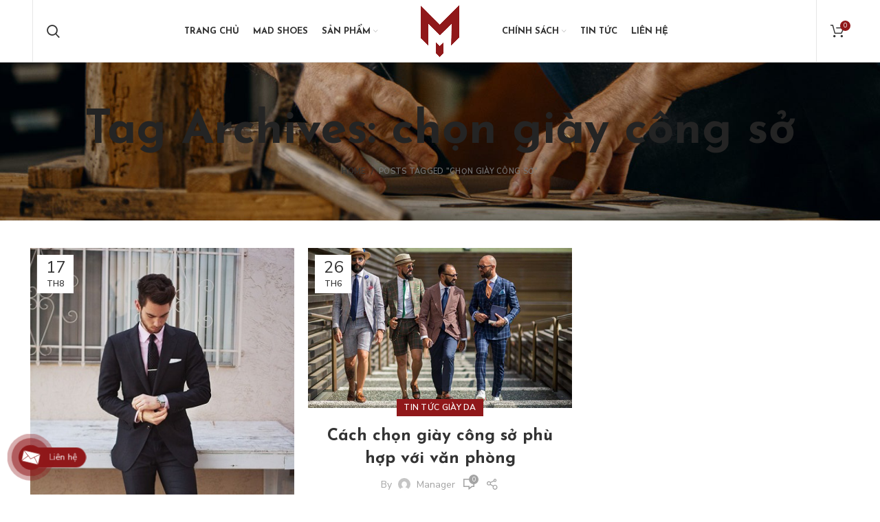

--- FILE ---
content_type: text/css
request_url: https://madshoes.vn/wp-content/themes/woodmart/css/parts/int-elementor-base.min.css?ver=6.1.4
body_size: 1007
content:
@keyframes wd-SlideFromTop{from{transform:translateY(-150px)}to{transform:none}}@keyframes wd-SlideFromBottom{from{transform:translateY(150px)}to{transform:none}}@keyframes wd-SlideFromLeft{from{transform:translateX(-150px)}to{transform:none}}@keyframes wd-SlideFromRight{from{transform:translateX(150px)}to{transform:none}}@keyframes wd-RightFlipY{from{transform:translateX(100px) rotate3d(0, 1, 0, 90deg) scale(0.6)}to{transform:perspective(1000px) translateY(0px) rotate3d(0, 1, 0, 0deg) scale(1)}}@keyframes wd-LeftFlipY{from{transform:translateX(-100px) rotate3d(0, 1, 0, -90deg) scale(0.6)}to{transform:perspective(1000px) translateY(0px) rotate3d(0, 1, 0, 0deg) scale(1)}}@keyframes wd-TopFlipX{from{transform:translateY(-100px) rotate3d(1, 0, 0, 90deg) scale(0.6)}to{transform:perspective(1000px) translateY(0) rotate3d(1, 0, 0, 0deg) scale(1)}}@keyframes wd-BottomFlipX{from{transform:translateY(100px) rotate3d(1, 0, 0, 90deg) scale(0.6)}to{transform:perspective(1000px) translateY(0) rotate3d(1, 0, 0, 0deg) scale(1)}}@keyframes wd-ZoomIn{from{transform:scale(0.7)}to{transform:none}}@keyframes wd-RotateZ{from{transform:matrix3d(0.70592, 0.02465, 0.37557, -0.00062, -0.06052, 0.79532, 0.06156, -0.0001, -0.46435, -0.10342, 0.87958, -0.00146, -21.42566, 4.13698, 4.81749, 0.99197085)}to{transform:none}}.elementor-section.wd-negative-gap>.elementor-column-gap-default{margin-right:-10px;margin-left:-10px}.elementor-section.wd-negative-gap>.elementor-column-gap-narrow{margin-right:-5px;margin-left:-5px}.elementor-section.wd-negative-gap>.elementor-column-gap-extended{margin-right:-15px;margin-left:-15px}.elementor-section.wd-negative-gap>.elementor-column-gap-wide{margin-right:-20px;margin-left:-20px}.elementor-section.wd-negative-gap>.elementor-column-gap-wider{margin-right:-30px;margin-left:-30px}.elementor-section-boxed.wd-negative-gap>.elementor-container{max-width:none}[class*="wd-section-stretch"]{position:relative;width:100vw;left:calc(50% - 50vw)}[class*="wd-section-stretch"].wd-negative-gap{padding-right:15px;padding-left:15px}.elementor-template-full-width .row>[data-elementor-type]{flex:1 1 100%;margin-bottom:40px;padding-right:15px;padding-left:15px;max-width:100%;width:100%}.wd-elementor-sticky-column{align-items:flex-start}.wd-elementor-sticky-column>.elementor-column-wrap{display:flex;align-items:flex-start;height:100%}[class*="wd-anim"]{-webkit-animation-fill-mode:none !important;animation-fill-mode:none !important}[class*="wd-anim"].animated{animation-timing-function:cubic-bezier(0, 0.87, 0.58, 1)}.wd-anim-slide-from-top{animation-name:wd-SlideFromTop}.wd-anim-slide-from-bottom{animation-name:wd-SlideFromBottom}.wd-anim-slide-from-left{animation-name:wd-SlideFromLeft}.wd-anim-slide-from-right{animation-name:wd-SlideFromRight}.wd-anim-right-flip-y{animation-name:wd-RightFlipY}.wd-anim-left-flip-y{animation-name:wd-LeftFlipY}.wd-anim-top-flip-x{animation-name:wd-TopFlipX}.wd-anim-bottom-flip-x{animation-name:wd-BottomFlipX}.wd-anim-zoom-in{animation-name:wd-ZoomIn}.wd-anim-rotate-z{animation-name:wd-RotateZ;will-change:animation}.elementor-widget-text-editor{display:flex}.elementor-widget-text-editor .elementor-widget-container{width:100%;columns:inherit;column-gap:inherit}.elementor-widget-text-editor.text-left{justify-content:flex-start}.elementor-widget-text-editor.text-center{justify-content:center}.elementor-widget-text-editor.text-right{justify-content:flex-end}.elementor-widget-text-editor .elementor-widget-container>*:last-child,.elementor-text-editor>*:last-child{margin-bottom:0}.elementor-page .elementor-widget-woodmart_menu_anchor{margin-bottom:0}.wd-accordion-theme-style .elementor-accordion-item{border-top-width:2px;border-right-width:0 !important;border-left-width:0 !important}.elementor-tab-content>*:last-child{margin-bottom:0}[class*="wd-underline"] u{text-decoration:none}.wd-underline-colored u{color:var(--wd-primary-color)}.wd-underline-bordered u{border-bottom:3px solid var(--wd-primary-color)}.wd-video-theme-style .elementor-custom-embed-image-overlay{overflow:hidden;transition:all 0.5s cubic-bezier(0, 0, 0.44, 1.18)}.wd-video-theme-style .elementor-custom-embed-image-overlay:after,.wd-video-theme-style .elementor-custom-embed-image-overlay:before,.wd-video-theme-style .elementor-custom-embed-image-overlay .elementor-custom-embed-play i:before{content:"";position:absolute;top:0;right:0;bottom:0;left:0}.wd-video-theme-style .elementor-custom-embed-image-overlay:before{background:inherit;transition:inherit}.wd-video-theme-style .elementor-custom-embed-image-overlay:after{background-color:black;transition:inherit;opacity:.15}.wd-video-theme-style .elementor-custom-embed-play{z-index:1;transition:inherit}.wd-video-theme-style .elementor-custom-embed-play i{display:flex;align-items:center;justify-content:center;width:1em;height:1em;font-family:unset;opacity:1;transition:inherit}.wd-video-theme-style .elementor-custom-embed-play i:before{border:.04em solid currentColor;border-radius:50%;opacity:.4;transition:inherit}.wd-video-theme-style .elementor-custom-embed-play i:after{margin-left:5px;font-size:.3em;transition:inherit;content:"\f101";font-family:"woodmart-font"}.wd-video-theme-style:hover .elementor-custom-embed-image-overlay:before{transform:scale(1.09)}.wd-video-theme-style:hover .elementor-custom-embed-image-overlay:after{opacity:.3}.wd-video-theme-style:hover .elementor-custom-embed-play i:before{opacity:.6}.wd-video-theme-style:hover .elementor-custom-embed-play i:after{transform:scale(0.8)}@media (min-width: 1025px){.platform-Windows [class*="wd-section-stretch"]{width:calc( 100vw - 17px);left:calc( 50% - 50vw + 8.5px)}}
